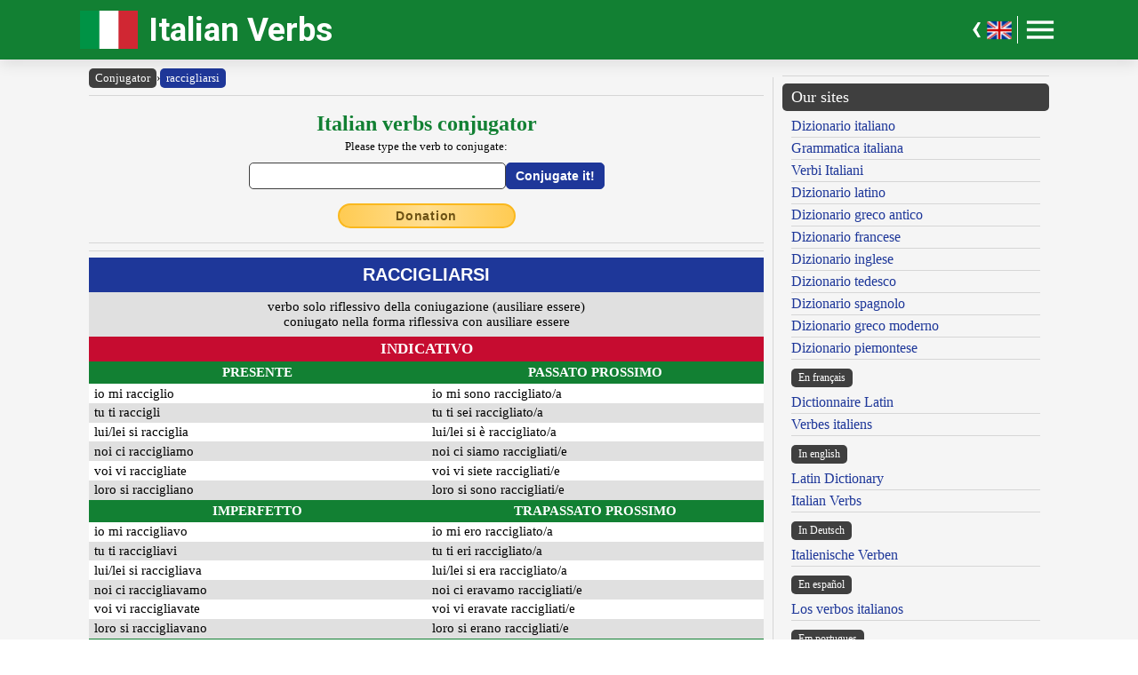

--- FILE ---
content_type: text/html; charset=UTF-8
request_url: https://www.italian-verbs.com/italian-verbs.php?lemma=RACCIGLIARE100
body_size: 11266
content:
<!DOCTYPE html><html lang="en"><head><meta http-equiv="Content-Type" content="text/html; charset=UTF-8"/>
<script>var __ezHttpConsent={setByCat:function(src,tagType,attributes,category,force,customSetScriptFn=null){var setScript=function(){if(force||window.ezTcfConsent[category]){if(typeof customSetScriptFn==='function'){customSetScriptFn();}else{var scriptElement=document.createElement(tagType);scriptElement.src=src;attributes.forEach(function(attr){for(var key in attr){if(attr.hasOwnProperty(key)){scriptElement.setAttribute(key,attr[key]);}}});var firstScript=document.getElementsByTagName(tagType)[0];firstScript.parentNode.insertBefore(scriptElement,firstScript);}}};if(force||(window.ezTcfConsent&&window.ezTcfConsent.loaded)){setScript();}else if(typeof getEzConsentData==="function"){getEzConsentData().then(function(ezTcfConsent){if(ezTcfConsent&&ezTcfConsent.loaded){setScript();}else{console.error("cannot get ez consent data");force=true;setScript();}});}else{force=true;setScript();console.error("getEzConsentData is not a function");}},};</script>
<script>var ezTcfConsent=window.ezTcfConsent?window.ezTcfConsent:{loaded:false,store_info:false,develop_and_improve_services:false,measure_ad_performance:false,measure_content_performance:false,select_basic_ads:false,create_ad_profile:false,select_personalized_ads:false,create_content_profile:false,select_personalized_content:false,understand_audiences:false,use_limited_data_to_select_content:false,};function getEzConsentData(){return new Promise(function(resolve){document.addEventListener("ezConsentEvent",function(event){var ezTcfConsent=event.detail.ezTcfConsent;resolve(ezTcfConsent);});});}</script>
<script>if(typeof _setEzCookies!=='function'){function _setEzCookies(ezConsentData){var cookies=window.ezCookieQueue;for(var i=0;i<cookies.length;i++){var cookie=cookies[i];if(ezConsentData&&ezConsentData.loaded&&ezConsentData[cookie.tcfCategory]){document.cookie=cookie.name+"="+cookie.value;}}}}
window.ezCookieQueue=window.ezCookieQueue||[];if(typeof addEzCookies!=='function'){function addEzCookies(arr){window.ezCookieQueue=[...window.ezCookieQueue,...arr];}}
addEzCookies([{name:"ezoab_477313",value:"mod1-c; Path=/; Domain=italian-verbs.com; Max-Age=7200",tcfCategory:"store_info",isEzoic:"true",},{name:"ezosuibasgeneris-1",value:"cea09441-88e5-42ce-7a98-227fb1e747b0; Path=/; Domain=italian-verbs.com; Expires=Tue, 19 Jan 2027 00:43:46 UTC; Secure; SameSite=None",tcfCategory:"understand_audiences",isEzoic:"true",}]);if(window.ezTcfConsent&&window.ezTcfConsent.loaded){_setEzCookies(window.ezTcfConsent);}else if(typeof getEzConsentData==="function"){getEzConsentData().then(function(ezTcfConsent){if(ezTcfConsent&&ezTcfConsent.loaded){_setEzCookies(window.ezTcfConsent);}else{console.error("cannot get ez consent data");_setEzCookies(window.ezTcfConsent);}});}else{console.error("getEzConsentData is not a function");_setEzCookies(window.ezTcfConsent);}</script><script type="text/javascript" data-ezscrex='false' data-cfasync='false'>window._ezaq = Object.assign({"edge_cache_status":12,"edge_response_time":321,"url":"https://www.italian-verbs.com/italian-verbs.php?lemma=RACCIGLIARE100"}, typeof window._ezaq !== "undefined" ? window._ezaq : {});</script><script type="text/javascript" data-ezscrex='false' data-cfasync='false'>window._ezaq = Object.assign({"ab_test_id":"mod1-c"}, typeof window._ezaq !== "undefined" ? window._ezaq : {});window.__ez=window.__ez||{};window.__ez.tf={};</script><script type="text/javascript" data-ezscrex='false' data-cfasync='false'>window.ezDisableAds = true;</script>
<script data-ezscrex='false' data-cfasync='false' data-pagespeed-no-defer>var __ez=__ez||{};__ez.stms=Date.now();__ez.evt={};__ez.script={};__ez.ck=__ez.ck||{};__ez.template={};__ez.template.isOrig=true;__ez.queue=__ez.queue||function(){var e=0,i=0,t=[],n=!1,o=[],r=[],s=!0,a=function(e,i,n,o,r,s,a){var l=arguments.length>7&&void 0!==arguments[7]?arguments[7]:window,d=this;this.name=e,this.funcName=i,this.parameters=null===n?null:w(n)?n:[n],this.isBlock=o,this.blockedBy=r,this.deleteWhenComplete=s,this.isError=!1,this.isComplete=!1,this.isInitialized=!1,this.proceedIfError=a,this.fWindow=l,this.isTimeDelay=!1,this.process=function(){f("... func = "+e),d.isInitialized=!0,d.isComplete=!0,f("... func.apply: "+e);var i=d.funcName.split("."),n=null,o=this.fWindow||window;i.length>3||(n=3===i.length?o[i[0]][i[1]][i[2]]:2===i.length?o[i[0]][i[1]]:o[d.funcName]),null!=n&&n.apply(null,this.parameters),!0===d.deleteWhenComplete&&delete t[e],!0===d.isBlock&&(f("----- F'D: "+d.name),m())}},l=function(e,i,t,n,o,r,s){var a=arguments.length>7&&void 0!==arguments[7]?arguments[7]:window,l=this;this.name=e,this.path=i,this.async=o,this.defer=r,this.isBlock=t,this.blockedBy=n,this.isInitialized=!1,this.isError=!1,this.isComplete=!1,this.proceedIfError=s,this.fWindow=a,this.isTimeDelay=!1,this.isPath=function(e){return"/"===e[0]&&"/"!==e[1]},this.getSrc=function(e){return void 0!==window.__ezScriptHost&&this.isPath(e)&&"banger.js"!==this.name?window.__ezScriptHost+e:e},this.process=function(){l.isInitialized=!0,f("... file = "+e);var i=this.fWindow?this.fWindow.document:document,t=i.createElement("script");t.src=this.getSrc(this.path),!0===o?t.async=!0:!0===r&&(t.defer=!0),t.onerror=function(){var e={url:window.location.href,name:l.name,path:l.path,user_agent:window.navigator.userAgent};"undefined"!=typeof _ezaq&&(e.pageview_id=_ezaq.page_view_id);var i=encodeURIComponent(JSON.stringify(e)),t=new XMLHttpRequest;t.open("GET","//g.ezoic.net/ezqlog?d="+i,!0),t.send(),f("----- ERR'D: "+l.name),l.isError=!0,!0===l.isBlock&&m()},t.onreadystatechange=t.onload=function(){var e=t.readyState;f("----- F'D: "+l.name),e&&!/loaded|complete/.test(e)||(l.isComplete=!0,!0===l.isBlock&&m())},i.getElementsByTagName("head")[0].appendChild(t)}},d=function(e,i){this.name=e,this.path="",this.async=!1,this.defer=!1,this.isBlock=!1,this.blockedBy=[],this.isInitialized=!0,this.isError=!1,this.isComplete=i,this.proceedIfError=!1,this.isTimeDelay=!1,this.process=function(){}};function c(e,i,n,s,a,d,c,u,f){var m=new l(e,i,n,s,a,d,c,f);!0===u?o[e]=m:r[e]=m,t[e]=m,h(m)}function h(e){!0!==u(e)&&0!=s&&e.process()}function u(e){if(!0===e.isTimeDelay&&!1===n)return f(e.name+" blocked = TIME DELAY!"),!0;if(w(e.blockedBy))for(var i=0;i<e.blockedBy.length;i++){var o=e.blockedBy[i];if(!1===t.hasOwnProperty(o))return f(e.name+" blocked = "+o),!0;if(!0===e.proceedIfError&&!0===t[o].isError)return!1;if(!1===t[o].isComplete)return f(e.name+" blocked = "+o),!0}return!1}function f(e){var i=window.location.href,t=new RegExp("[?&]ezq=([^&#]*)","i").exec(i);"1"===(t?t[1]:null)&&console.debug(e)}function m(){++e>200||(f("let's go"),p(o),p(r))}function p(e){for(var i in e)if(!1!==e.hasOwnProperty(i)){var t=e[i];!0===t.isComplete||u(t)||!0===t.isInitialized||!0===t.isError?!0===t.isError?f(t.name+": error"):!0===t.isComplete?f(t.name+": complete already"):!0===t.isInitialized&&f(t.name+": initialized already"):t.process()}}function w(e){return"[object Array]"==Object.prototype.toString.call(e)}return window.addEventListener("load",(function(){setTimeout((function(){n=!0,f("TDELAY -----"),m()}),5e3)}),!1),{addFile:c,addFileOnce:function(e,i,n,o,r,s,a,l,d){t[e]||c(e,i,n,o,r,s,a,l,d)},addDelayFile:function(e,i){var n=new l(e,i,!1,[],!1,!1,!0);n.isTimeDelay=!0,f(e+" ...  FILE! TDELAY"),r[e]=n,t[e]=n,h(n)},addFunc:function(e,n,s,l,d,c,u,f,m,p){!0===c&&(e=e+"_"+i++);var w=new a(e,n,s,l,d,u,f,p);!0===m?o[e]=w:r[e]=w,t[e]=w,h(w)},addDelayFunc:function(e,i,n){var o=new a(e,i,n,!1,[],!0,!0);o.isTimeDelay=!0,f(e+" ...  FUNCTION! TDELAY"),r[e]=o,t[e]=o,h(o)},items:t,processAll:m,setallowLoad:function(e){s=e},markLoaded:function(e){if(e&&0!==e.length){if(e in t){var i=t[e];!0===i.isComplete?f(i.name+" "+e+": error loaded duplicate"):(i.isComplete=!0,i.isInitialized=!0)}else t[e]=new d(e,!0);f("markLoaded dummyfile: "+t[e].name)}},logWhatsBlocked:function(){for(var e in t)!1!==t.hasOwnProperty(e)&&u(t[e])}}}();__ez.evt.add=function(e,t,n){e.addEventListener?e.addEventListener(t,n,!1):e.attachEvent?e.attachEvent("on"+t,n):e["on"+t]=n()},__ez.evt.remove=function(e,t,n){e.removeEventListener?e.removeEventListener(t,n,!1):e.detachEvent?e.detachEvent("on"+t,n):delete e["on"+t]};__ez.script.add=function(e){var t=document.createElement("script");t.src=e,t.async=!0,t.type="text/javascript",document.getElementsByTagName("head")[0].appendChild(t)};__ez.dot=__ez.dot||{};__ez.queue.addFileOnce('/detroitchicago/boise.js', '/detroitchicago/boise.js?gcb=195-1&cb=5', true, [], true, false, true, false);__ez.queue.addFileOnce('/parsonsmaize/abilene.js', '/parsonsmaize/abilene.js?gcb=195-1&cb=e80eca0cdb', true, [], true, false, true, false);__ez.queue.addFileOnce('/parsonsmaize/mulvane.js', '/parsonsmaize/mulvane.js?gcb=195-1&cb=e75e48eec0', true, ['/parsonsmaize/abilene.js'], true, false, true, false);__ez.queue.addFileOnce('/detroitchicago/birmingham.js', '/detroitchicago/birmingham.js?gcb=195-1&cb=539c47377c', true, ['/parsonsmaize/abilene.js'], true, false, true, false);</script>
<script data-ezscrex="false" type="text/javascript" data-cfasync="false">window._ezaq = Object.assign({"ad_cache_level":0,"adpicker_placement_cnt":0,"ai_placeholder_cache_level":0,"ai_placeholder_placement_cnt":-1,"author":"Olivetti Media Communication - Enrico Olivetti","domain":"italian-verbs.com","domain_id":477313,"ezcache_level":1,"ezcache_skip_code":0,"has_bad_image":0,"has_bad_words":0,"is_sitespeed":0,"lt_cache_level":0,"response_size":47192,"response_size_orig":41334,"response_time_orig":302,"template_id":5,"url":"https://www.italian-verbs.com/italian-verbs.php?lemma=RACCIGLIARE100","word_count":0,"worst_bad_word_level":0}, typeof window._ezaq !== "undefined" ? window._ezaq : {});__ez.queue.markLoaded('ezaqBaseReady');</script>
<script type='text/javascript' data-ezscrex='false' data-cfasync='false'>
window.ezAnalyticsStatic = true;

function analyticsAddScript(script) {
	var ezDynamic = document.createElement('script');
	ezDynamic.type = 'text/javascript';
	ezDynamic.innerHTML = script;
	document.head.appendChild(ezDynamic);
}
function getCookiesWithPrefix() {
    var allCookies = document.cookie.split(';');
    var cookiesWithPrefix = {};

    for (var i = 0; i < allCookies.length; i++) {
        var cookie = allCookies[i].trim();

        for (var j = 0; j < arguments.length; j++) {
            var prefix = arguments[j];
            if (cookie.indexOf(prefix) === 0) {
                var cookieParts = cookie.split('=');
                var cookieName = cookieParts[0];
                var cookieValue = cookieParts.slice(1).join('=');
                cookiesWithPrefix[cookieName] = decodeURIComponent(cookieValue);
                break; // Once matched, no need to check other prefixes
            }
        }
    }

    return cookiesWithPrefix;
}
function productAnalytics() {
	var d = {"pr":[6],"omd5":"51edc3cc03b79e9c04209ebc28f6fccb","nar":"risk score"};
	d.u = _ezaq.url;
	d.p = _ezaq.page_view_id;
	d.v = _ezaq.visit_uuid;
	d.ab = _ezaq.ab_test_id;
	d.e = JSON.stringify(_ezaq);
	d.ref = document.referrer;
	d.c = getCookiesWithPrefix('active_template', 'ez', 'lp_');
	if(typeof ez_utmParams !== 'undefined') {
		d.utm = ez_utmParams;
	}

	var dataText = JSON.stringify(d);
	var xhr = new XMLHttpRequest();
	xhr.open('POST','/ezais/analytics?cb=1', true);
	xhr.onload = function () {
		if (xhr.status!=200) {
            return;
		}

        if(document.readyState !== 'loading') {
            analyticsAddScript(xhr.response);
            return;
        }

        var eventFunc = function() {
            if(document.readyState === 'loading') {
                return;
            }
            document.removeEventListener('readystatechange', eventFunc, false);
            analyticsAddScript(xhr.response);
        };

        document.addEventListener('readystatechange', eventFunc, false);
	};
	xhr.setRequestHeader('Content-Type','text/plain');
	xhr.send(dataText);
}
__ez.queue.addFunc("productAnalytics", "productAnalytics", null, true, ['ezaqBaseReady'], false, false, false, true);
</script><base href="https://www.italian-verbs.com/italian-verbs.php?lemma=RACCIGLIARE100"/>
    <title>Italian verbs conjugator</title>
    <meta name="description" content="Italian Verbs: conjugate italian regular verbs and italian irregular verbs!"/>
    <meta name="keywords" content="italian verbs, italian conjugation, italian language, italian verb conjugation, italian verb grammar, italian verb tenses"/>
    <meta name="robots" content="all"/>
    
    <meta http-equiv="Content-Language" content="en"/>
    <meta http-equiv="Keywords" content="italian verbs, italian conjugation, italian language, italian verb conjugation, italian verb grammar, italian verb tenses"/>
    <meta name="viewport" content="width=device-width, initial-scale=1.0"/>

    <meta property="og:title" content="Italian verbs conjugator"/>
    <meta property="og:description" content="Italian Verbs: conjugate italian regular verbs and italian irregular verbs!"/>
    <meta property="og:image" content="https://www.italian-verbs.com/inc/logo-banner.jpg"/>
    
    <meta name="OWNER" content="Arsenia Enriquez"/>
    <meta name="author" content="Olivetti Media Communication - Enrico Olivetti"/>
    <meta name="admin" content="Olivetti Media Communication - Mark Willian Olivetti"/>
    <meta name="developer" content="Olivetti Media Communication - Nazer Castañeda"/>

    <link rel="preconnect" href="https://fonts.googleapis.com"/>
    <link rel="preconnect" href="https://fonts.gstatic.com" crossorigin=""/>
    <link rel="preconnect" href="https://play.google.com"/>
    
    <link href="https://fonts.googleapis.com/css2?family=Roboto:wght@400;500;700&amp;display=swap" rel="stylesheet"/>

    <link rel="stylesheet" href="/inc/italian-verbs-v2.css"/>
    <link rel="stylesheet" href="/inc/template.style.default.css" type="text/css"/>
    <link rel="stylesheet" href="/inc/template.style.all.css" type="text/css"/>
    <link rel="stylesheet" href="/inc/template.style.media.css" type="text/css"/>

    
    <script>
        (function(i,s,o,g,r,a,m){i['GoogleAnalyticsObject']=r;i[r]=i[r]||function(){
        (i[r].q=i[r].q||[]).push(arguments)},i[r].l=1*new Date();a=s.createElement(o),
        m=s.getElementsByTagName(o)[0];a.async=1;a.src=g;m.parentNode.insertBefore(a,m)
        })(window,document,'script','//www.google-analytics.com/analytics.js','ga');

        ga('create', 'UA-73003971-1', 'auto');
        ga('require', 'displayfeatures')
        ga('send', 'pageview');
    </script>
    
    <script type="text/javascript">
        document.addEventListener("keydown", function(event) {
            if (document.activeElement == document.getElementById("txt_parola") 
            || document.activeElement == document.getElementById("txt_browse")) {
                return;
            }
            document.getElementById("txt_parola").focus();
        });
    </script>
<link rel='canonical' href='https://italian-verbs.com/italian-verbs.php?lemma=RACCIGLIARE100' />
<script type='text/javascript'>
var ezoTemplate = 'orig_site';
var ezouid = '1';
var ezoFormfactor = '1';
</script><script data-ezscrex="false" type='text/javascript'>
var soc_app_id = '0';
var did = 477313;
var ezdomain = 'italian-verbs.com';
var ezoicSearchable = 1;
</script></head>
<body lang="en" id="body">


<div class="container">

    <div id="header">
        <div class="header-wrapper">
            <div class="header-container">
                <div class="brand">
                    <div class="logo-container">
                        <a href="https://www.italian-verbs.com">
                            <img id="logoImage" src="/inc/logo-dizionario.png" width="65px" height="43px" alt="Italian Verbs" title="Italian Verbs"/>
                        </a>
                    </div>
                    <a class="site-name" href="https://www.italian-verbs.com">Italian Verbs</a>
                </div>

                <div class="button-container">
                    <div class="lang-wrapper">
                        <div class="lang-container">
                            <a id="langArrowTrigger" class="lang-arrow hide-on-mobile" href="#">
                                <img alt="Selettore lingua" src="/inc/arrow-left.png" width="11px" height="18.28px"/>
                            </a>
                            <div id="langCollection" class="lang-collection hide-all hide-on-mobile">
                                <a class="lang-toggle" href="https://www.italian-verbs.com/italian-verbs/conjugation.php">
                                    <img alt="Italian verbs" title="Italian verbs" src="/inc/gb.png" width="30px" height="30px"/>
                                </a>
                                <a class="lang-toggle" href="https://www.italian-verbs.com/verbi-italiani/coniugazione.php">
                                    <img alt="Verbi italiani" title="Verbi italiani" src="/inc/it.png" width="30px" height="30px"/>
                                </a>
                                <a class="lang-toggle" href="https://www.italian-verbs.com/verbes-italiens/conjugaison.php">
                                    <img alt="Verbes italiens" title="Verbes italiens" src="/inc/fr.png" width="30px" height="30px"/>
                                </a>
                                <a class="lang-toggle" href="https://www.italian-verbs.com/italienische-verben/konjugation.php">
                                    <img alt="Italienische Verben" title="Italienische Verben" src="/inc/de.png" width="30px" height="30px"/>
                                </a>
                                <a class="lang-toggle" href="https://www.italian-verbs.com/los-verbos-italianos/conjugacion.php">
                                    <img alt="Verbos Italianos en español" title="Verbos italianos en español" src="/inc/es.png" width="30px" height="30px"/>
                                </a>
                                <a class="lang-toggle" href="https://www.italian-verbs.com/os-verbos-italianos/conjugacao.php">
                                    <img alt="Verbos italianos em protuguês" title="Verbos italianos em português" src="/inc/pt.png" width="30px" height="30px"/>
                                </a>
                                <a class="lang-toggle" href="https://www.italian-verbs.com/italyanskiye-glagoly/konyugatsiya.php">
                                    <img alt="Итальянские глаголы" title="Итальянские глаголы" src="/inc/ru.png" width="30px" height="30px"/>
                                </a>
                            </div>
                        </div>
                    </div>
                    <a id="langFlagTrigger" class="lang-toggle hide-on-mobile" href="#">
                        <img alt="Italian verbs" title="Italian verbs" src="/inc/gb.png" width="30px" height="30px"/>
                    </a>

                    <div class="button-divider hide-on-mobile"></div>
                    <div id="appButton">
                        <img id="menuButton" src="/inc/menu.png" width="40px" height="30px" alt="Menu"/>
                    </div>
                </div>
            </div>
        </div>
        <div class="navigation-wrapper">
            <div id="navigation">
                <div class="navigation-content">

                    <div class="navigation-row p-0 hide-on-desktop show-on-mobile-flex">

                        <div class="button-container">
                            <a class="lang-toggle" href="https://www.italian-verbs.com/italian-verbs/conjugation.php">
                                <img alt="Italian verbs" title="Italian verbs" src="/inc/gb.png" width="30px" height="30px"/>
                            </a>
                            <a class="lang-toggle" href="https://www.italian-verbs.com/verbi-italiani/coniugazione.php">
                                <img alt="Verbi italiani" title="Verbi italiani" src="/inc/it.png" width="30px" height="30px"/>
                            </a>
                            <a class="lang-toggle" href="https://www.italian-verbs.com/verbes-italiens/conjugaison.php">
                                <img alt="Verbes italiens" title="Verbes italiens" src="/inc/fr.png" width="30px" height="30px"/>
                            </a>
                            <a class="lang-toggle" href="https://www.italian-verbs.com/italienische-verben/konjugation.php">
                                <img alt="Italienische Verben" title="Italienische Verben" src="/inc/de.png" width="30px" height="30px"/>
                            </a>
                            <a class="lang-toggle" href="https://www.italian-verbs.com/los-verbos-italianos/conjugacion.php">
                                <img alt="Verbos Italianos en español" title="Verbos italianos en español" src="/inc/es.png" width="30px" height="30px"/>
                            </a>
                            <a class="lang-toggle" href="https://www.italian-verbs.com/os-verbos-italianos/conjugacao.php">
                                <img alt="Verbos italianos em protuguês" title="Verbos italianos em português" src="/inc/pt.png" width="30px" height="30px"/>
                            </a>
                            <a class="lang-toggle" href="https://www.italian-verbs.com/italyanskiye-glagoly/konyugatsiya.php">
                                <img alt="Итальянские глаголы" title="Итальянские глаголы" src="/inc/ru.png" width="30px" height="30px"/>
                            </a>
                        </div>

                    </div>

                    <div class="navigation-row">

                        <div class="navigation-item">
                            <a class="nav-title" href="/italian-verbs/conjugation.php">Home</a>
                            <a class="nav-title" href="/italian-verbs/conjugation.php">Conjugator</a>
                            <ul>
                                <li><a class="nav-link" href="/italian-verbs/italian-verbs-faq.php">FAQ on italian verbs</a></li>
                                <li><a class="nav-link" href="/italian-verbs/italian-verbs-top.php">The most wanted<br/>italian verbs</a></li>
                            </ul>
                        </div>

                        <div class="navigation-item">
                            <a class="nav-title" href="#">Other versions</a>
                            <ul>
                                <li><a class="nav-link" href="/italian-verbs/conjugation.php"><img alt="Italian Verbs" title="Italian Verbs" src="/inc/gb.gif" width="18px" height="12px"/> Italian Verbs</a></li>
                                <li><a class="nav-link" href="/verbi-italiani/coniugazione.php"><img alt="Verbi Italiani" title="Verbi Italiani" src="/inc/it.gif" width="18px" height="12px"/> Verbi Italiani</a></li>
                                <li><a class="nav-link" href="/verbes-italiens/conjugaison.php"><img alt="Verbes Italiens" title="Verbes Italiens" src="/inc/fr.gif" width="18px" height="12px"/> Verbes Italiens</a></li>
                                <li><a class="nav-link" href="/italienische-verben/konjugation.php"><img alt="Italienische Verben" title="Italienische Verben" src="/inc/de.gif" width="18px" height="12px"/> Italienische Verben</a></li>
                                <li><a class="nav-link" href="/los-verbos-italianos/conjugacion.php"><img alt="Los Verbos Italianos" title="Los Verbos Italianos" src="/inc/es.gif" width="18px" height="12px"/> Los Verbos Italianos</a></li>
                                <li><a class="nav-link" href="/os-verbos-italianos/conjugacao.php"><img alt="Os Verbos Italianos" title="Os Verbos Italianos" src="/inc/pt.gif" width="18px" height="12px"/> Os Verbos Italianos</a></li>
                                <li><a class="nav-link" href="/italyanskiye-glagoly/konyugatsiya.php"><img alt="Итальянские глаголы" title="Итальянские глаголы" src="/inc/ru.gif" width="18px" height="12px"/> Итальянские глаголы</a></li>
                            </ul>
                        </div>

                        <div class="navigation-item">
                            <a class="nav-title" href="#">Utilities</a>
                            <ul>
                                <li><a class="nav-link" href="/italian-verbs/italian-verbs-sitemap.php">Site map</a></li>
                                <li><a class="nav-link" href="/italian-verbs/italian-verbs-info.php">About us</a></li>
                                <li><a class="nav-link" href="/italian-verbs/italian-verbs-privacy.php">Privacy statement</a></li>
                                <li><a class="nav-link" href="/contact.php?lang=en">Contact us</a></li>
                            </ul>
                        </div>

                    </div>

                </div>
            </div>
        </div>
    </div>

    <div id="main">
        <div class="content">
            <div class="left-content">
                <div id="breadcrumbs"><a href="https://www.italian-verbs.com/italian-verbs/conjugation.php">Conjugator</a><span class="separator">›</span><a class="background-primary" href="https://www.italian-verbs.com/italian-verbs/conjugation.php?lemma=RACCIGLIARE100">raccigliarsi</a></div><hr/>
<!-- search form -->
<div class="section mb-3">
    <div class="col">
        <div class="formSearchTitle">
            <label for="txt_parola">
                <h2>Italian verbs conjugator</h2>
                <div class="mt-1 smaller">Please type the verb to conjugate:</div>
            </label>
        </div>
        <div class="formSearchWidth">
            <form name="ricerca" method="GET" action="https://www.italian-verbs.com/italian-verbs/conjugation.php">
                <div class="formSearchBody">
                    <input name="parola" id="txt_parola" class="formSearchInput" type="text" value="" required=""/>
                    <input class="formSearchButton" value="Conjugate it!" type="submit"/>
                </div>
            </form>
        </div>
    </div>
</div>
<!-- /search form -->
<div class="text-center mb-3"><a class="donateButton" target="_blank" href="https://donorbox.org/olivetti-media-communication-donazione?default_interval=m">Donation</a></div><div id="wrapper" class="conjugation-container" lang="it">

    <!-- ADS CENTER -->
    <hr size="1"/>
    <div class="text-center">
<!-- Ezoic - _CENTER1 - under_page_title -->
<div id="ezoic-pub-ad-placeholder-108"></div>
<!-- End Ezoic - _CENTER1 - under_page_title -->
</div>
    <hr size="1"/>

    <!-- TITLE -->
    <div id="verb_title" class="background-primary p-2 text-center"><span class="verbo">RACCIGLIARSI</span></div>
    <div id="verb_desc" class="background-stripe p-2 text-center">
        <span class="descr">verbo solo riflessivo della  coniugazione (ausiliare essere)<br/>coniugato nella forma riflessiva con ausiliare essere<br/>
</span>
        <div class="voice_hide">
            <div class="voice_container pt-1">
                <b>Pronuncia</b><span class="psPlay" data-audio="" onclick="return playVoice(this);"> </span>
            </div>
        </div>
    </div>
    
    <!-- INDICATIVO -->
    <div class="background-red p-1 text-center text-white text-bold"><span class="modo">INDICATIVO</span></div>

    <!-- indicativo presente/passato prossimo -->
    <div class="section">
        <div class="col flex-basis-50">
            <div class="list">
                <div class="background-green ph-2 pv-1 text-center"><span class="tempo">PRESENTE</span></div>
                <div id="IP1" class="background-white cpad">io mi racciglio</div>
                <div id="IP2" class="background-stripe cpad">tu ti raccigli</div>
                <div class="background-white cpad">lui/lei si racciglia</div>
                <div class="background-stripe cpad">noi ci raccigliamo</div>
                <div class="background-white cpad">voi vi raccigliate</div>
                <div class="background-stripe cpad">loro si raccigliano</div>

                <div class="background-green ph-2 pv-1 text-center"><span class="tempo">IMPERFETTO</span></div>
                <div class="background-white cpad">io mi raccigliavo</div>
                <div class="background-stripe cpad">tu ti raccigliavi</div>
                <div class="background-white cpad">lui/lei si raccigliava</div>
                <div class="background-stripe cpad">noi ci raccigliavamo</div>
                <div class="background-white cpad">voi vi raccigliavate</div>
                <div class="background-stripe cpad">loro si raccigliavano</div>

                <div class="background-green ph-2 pv-1 text-center"><span class="tempo">PASSATO REMOTO</span></div>
                <div id="PR1" class="background-white cpad">io mi raccigliai</div>
                <div id="PR2" class="background-stripe cpad">tu ti raccigliasti</div>
                <div class="background-white cpad">lui/lei si raccigliò</div>
                <div class="background-stripe cpad">noi ci raccigliammo</div>
                <div class="background-white cpad">voi vi raccigliaste</div>
                <div class="background-stripe cpad">loro si raccigliarono</div>

                <div class="background-green ph-2 pv-1 text-center"><span class="tempo">FUTURO SEMPLICE</span></div>
                <div class="background-white cpad">io mi racciglierò</div>
                <div class="background-stripe cpad">tu ti racciglierai</div>
                <div class="background-white cpad">lui/lei si racciglierà</div>
                <div class="background-stripe cpad">noi ci racciglieremo</div>
                <div class="background-white cpad">voi vi racciglierete</div>
                <div class="background-stripe cpad">loro si racciglieranno</div>
            </div>
        </div>

        <div class="col flex-basis-50">
            <div class="list">
                <div class="background-green ph-2 pv-1 text-center"><span class="tempo">PASSATO PROSSIMO</span></div>
                <div class="background-white cpad">io mi sono raccigliato/a</div>
                <div class="background-stripe cpad">tu ti sei raccigliato/a</div>
                <div class="background-white cpad">lui/lei si è raccigliato/a</div>
                <div class="background-stripe cpad">noi ci siamo raccigliati/e</div>
                <div class="background-white cpad">voi vi siete raccigliati/e</div>
                <div class="background-stripe cpad">loro si sono raccigliati/e</div>

                <div class="background-green ph-2 pv-1 text-center"><span class="tempo">TRAPASSATO PROSSIMO</span></div>
                <div class="background-white cpad">io mi ero raccigliato/a</div>
                <div class="background-stripe cpad">tu ti eri raccigliato/a</div>
                <div class="background-white cpad">lui/lei si era raccigliato/a</div>
                <div class="background-stripe cpad">noi ci eravamo raccigliati/e</div>
                <div class="background-white cpad">voi vi eravate raccigliati/e</div>
                <div class="background-stripe cpad">loro si erano raccigliati/e</div>

                <div class="background-green ph-2 pv-1 text-center"><span class="tempo">TRAPASSATO REMOTO</span></div>
                <div class="background-white cpad">io mi fui raccigliato/a</div>
                <div class="background-stripe cpad">tu ti fosti raccigliato/a</div>
                <div class="background-white cpad">lui/lei si fu raccigliato/a</div>
                <div class="background-stripe cpad">noi ci fummo raccigliati/e</div>
                <div class="background-white cpad">voi vi foste raccigliati/e</div>
                <div class="background-stripe cpad">loro si furono raccigliati/e</div>

                <div class="background-green ph-2 pv-1 text-center"><span class="tempo">FUTURO ANTERIORE</span></div>
                <div class="background-white cpad">io mi sarò raccigliato/a</div>
                <div class="background-stripe cpad">tu ti sarai raccigliato/a</div>
                <div class="background-white cpad">lui/lei si sarà raccigliato/a</div>
                <div class="background-stripe cpad">noi ci saremo raccigliati/e</div>
                <div class="background-white cpad">voi vi sarete raccigliati/e</div>
                <div class="background-stripe cpad">loro si saranno raccigliati/e</div>
            </div>
        </div>
    </div>

    <div class="text-center mt-2"><span class="small text-secondary">continue below</span></div>
    <hr size="1"/>
    
    <div class="text-center">
<!-- Ezoic - _CENTER2 - under_first_paragraph -->
<div id="ezoic-pub-ad-placeholder-109"></div>
<!-- End Ezoic - _CENTER2 - under_first_paragraph -->
</div>
    <hr size="1"/>

    <!-- CONGIUNTIVO -->
    <div class="background-red p-1 text-center text-white text-bold"><span class="modo">CONGIUNTIVO</span></div>

    <!-- congiuntivo presente/passato -->
    <div class="section">
        <div class="col flex-basis-50">
            <div class="list">
                <div class="background-green ph-2 pv-1 text-center"><span class="tempo">PRESENTE</span></div>
                <div class="background-white cpad">che io mi raccigli</div>
                <div class="background-stripe cpad">che tu ti raccigli</div>
                <div class="background-white cpad">che lui/lei si raccigli</div>
                <div class="background-stripe cpad">che noi ci raccigliamo</div>
                <div class="background-white cpad">che voi vi raccigliate</div>
                <div class="background-stripe cpad">che loro si racciglino</div>

                <div class="background-green ph-2 pv-1 text-center"><span class="tempo">IMPERFETTO</span></div>
                <div class="background-white cpad">che io mi raccigliassi</div>
                <div class="background-stripe cpad">che tu ti raccigliassi</div>
                <div class="background-white cpad">che lui/lei si raccigliasse</div>
                <div class="background-stripe cpad">che noi ci raccigliassimo</div>
                <div class="background-white cpad">che voi vi raccigliaste</div>
                <div class="background-stripe cpad">che loro si raccigliassero</div>
            </div>
        </div>

        <div class="col flex-basis-50">
            <div class="list">
                <div class="background-green ph-2 pv-1 text-center"><span class="tempo">PASSATO</span></div>
                <div class="background-white cpad">che io mi sia raccigliato/a</div>
                <div class="background-stripe cpad">che tu ti sia raccigliato/a</div>
                <div class="background-white cpad">che lui/lei si sia raccigliato/a</div>
                <div class="background-stripe cpad">che noi ci siamo raccigliati/e</div>
                <div class="background-white cpad">che voi vi siate raccigliati/e</div>
                <div class="background-stripe cpad">che loro si siano raccigliati/e</div>

                <div class="background-green ph-2 pv-1 text-center"><span class="tempo">TRAPASSATO</span></div>
                <div class="background-white cpad">che io mi fossi raccigliato/a</div>
                <div class="background-stripe cpad">che tu ti fossi raccigliato/a</div>
                <div class="background-white cpad">che lui/lei si fosse raccigliato/a</div>
                <div class="background-stripe cpad">che noi ci fossimo raccigliati/e</div>
                <div class="background-white cpad">che voi vi foste raccigliati/e</div>
                <div class="background-stripe cpad">che loro si fossero raccigliati/e</div>
            </div>
        </div>
    </div>

    <!-- CONDIZIONALE -->
    <div class="background-red p-1 text-center text-white text-bold"><span class="modo">CONDIZIONALE</span></div>

    <!-- condizionale presente/passato -->
    <div class="section">
        <div class="col flex-basis-50">
            <div class="list">
                <div class="background-green ph-2 pv-1 text-center"><span class="tempo">Presente</span></div>
                <div class="background-white cpad">io mi racciglierei</div>
                <div class="background-stripe cpad">tu ti racciglieresti</div>
                <div class="background-white cpad">lui/lei si racciglierebbe</div>
                <div class="background-stripe cpad">noi ci racciglieremmo</div>
                <div class="background-white cpad">voi vi raccigliereste</div>
                <div class="background-stripe cpad">loro si racciglierebbero</div>
            </div>
        </div>

        <div class="col flex-basis-50">
            <div class="list">
                <div class="background-green ph-2 pv-1 text-center"><span class="tempo">Passato</span></div>
                <div class="background-white cpad">io mi sarei raccigliato/a</div>
                <div class="background-stripe cpad">tu ti saresti raccigliato/a</div>
                <div class="background-white cpad">lui/lei si sarebbe raccigliato/a</div>
                <div class="background-stripe cpad">noi ci saremmo raccigliati/e</div>
                <div class="background-white cpad">voi vi sareste raccigliati/e</div>
                <div class="background-stripe cpad">loro si sarebbero raccigliati/e</div>
            </div>
        </div>
    </div>

    <!-- imperativo/modi corti -->
    <div class="section cgap">
        <div class="col flex-basis-50">
            <div class="list">
                <div class="background-red p-1 text-center text-white text-bold"><span class="modo">IMPERATIVO</span></div>
                <div class="background-green ph-2 pv-1 text-center"><span class="tempo">PRESENTE</span></div>
                <div class="background-white cpad">—</div>
                <div class="background-stripe cpad">raccigliati</div>
                <div class="background-white cpad">si raccigli</div>
                <div class="background-stripe cpad">raccigliamoci</div>
                <div class="background-white cpad">raccigliatevi</div>
                <div class="background-stripe cpad">si racciglino</div>
            </div>
        </div>

        <div class="col flex-basis-50">
            <div class="list">
                <div class="background-red p-1 text-center text-white text-bold"><span class="modo">INFINITO</span></div>
                <div class="background-white cpad"><b>Presente:</b> raccigliarsi</div>
                <div class="background-stripe cpad"><b>Passato:</b>   essersi raccigliato/a/i/e</div>

                <div class="background-red p-1 text-center text-white text-bold"><span class="modo">PARTICIPIO</span></div>
                <div class="background-white cpad"><b>Presente:</b> raccigliantesi</div>
                <div class="background-stripe cpad"><b>Passato:</b>   raccigliatosi/asi/isi/esi</div>

                <div class="background-red p-1 text-center text-white text-bold"><span class="modo">GERUNDIO</span></div>
                <div class="background-white cpad"><b>Presente:</b> raccigliandosi</div>
                <div class="background-stripe cpad"><b>Passato:</b>   essendosi raccigliato/a/i/e</div>
            </div>
        </div>
    </div>

</div><div class="table-buttons"><a class="pagination-link background-secondary" href="/italian-verbs/conjugation.php?lemma=RACCIGLIARE100&amp;mode=R&amp;E=A&amp;print=yes" target="_blank">Printer friendly version<br/><span class="small">(in a new window)</span></a></div><div class="mt-3 text-center"><span class="small text-secondary">continue below</span></div><hr size="1"/>
        <div class="section-fixed gap">
            <div class="col text-left"><a class="pagination-link background-primary" href="/italian-verbs/conjugation.php?lemma=RACCIARPARE100">‹ racciarpare</a>
</div>
            <div class="col text-right"><a class="pagination-link background-primary" href="/italian-verbs/conjugation.php?lemma=RACCOCCARE100">raccoccare ›</a>
</div>
        </div>
    <hr size="1"/><br/><div class="text-center"><h3 class="mb-1">Browse the Italian verbs</h3>
<div class="browser-letter-container"><a class="browser-letter-link" href="/italian-verbs/conjugation.php?browse=A">A</a>
<a class="browser-letter-link" href="/italian-verbs/conjugation.php?browse=B">B</a>
<a class="browser-letter-link" href="/italian-verbs/conjugation.php?browse=C">C</a>
<a class="browser-letter-link" href="/italian-verbs/conjugation.php?browse=D">D</a>
<a class="browser-letter-link" href="/italian-verbs/conjugation.php?browse=E">E</a>
<a class="browser-letter-link" href="/italian-verbs/conjugation.php?browse=F">F</a>
<a class="browser-letter-link" href="/italian-verbs/conjugation.php?browse=G">G</a>
<a class="browser-letter-link" href="/italian-verbs/conjugation.php?browse=H">H</a>
<a class="browser-letter-link" href="/italian-verbs/conjugation.php?browse=I">I</a>
<a class="browser-letter-link" href="/italian-verbs/conjugation.php?browse=J">J</a>
<a class="browser-letter-link" href="/italian-verbs/conjugation.php?browse=K">K</a>
<a class="browser-letter-link" href="/italian-verbs/conjugation.php?browse=L">L</a>
<a class="browser-letter-link" href="/italian-verbs/conjugation.php?browse=M">M</a>
<a class="browser-letter-link" href="/italian-verbs/conjugation.php?browse=N">N</a>
<a class="browser-letter-link" href="/italian-verbs/conjugation.php?browse=O">O</a>
<a class="browser-letter-link" href="/italian-verbs/conjugation.php?browse=P">P</a>
<a class="browser-letter-link" href="/italian-verbs/conjugation.php?browse=Q">Q</a>
<a class="browser-letter-link" href="/italian-verbs/conjugation.php?browse=R">R</a>
<a class="browser-letter-link" href="/italian-verbs/conjugation.php?browse=S">S</a>
<a class="browser-letter-link" href="/italian-verbs/conjugation.php?browse=T">T</a>
<a class="browser-letter-link" href="/italian-verbs/conjugation.php?browse=U">U</a>
<a class="browser-letter-link" href="/italian-verbs/conjugation.php?browse=V">V</a>
<a class="browser-letter-link" href="/italian-verbs/conjugation.php?browse=W">W</a>
<a class="browser-letter-link" href="/italian-verbs/conjugation.php?browse=X">X</a>
<a class="browser-letter-link" href="/italian-verbs/conjugation.php?browse=Y">Y</a>
<a class="browser-letter-link" href="/italian-verbs/conjugation.php?browse=Z">Z</a>
</div></div><hr size="1"/><div class="section">
<div class="col flex-basis-50"><div class="mini-browse-cell "><span class="br_italiano"><a class="adv" href="/italian-verbs/conjugation.php?lemma=RACCHETTARE100">racchettare</a></span></div>
<div class="mini-browse-cell background-stripe"><span class="br_italiano"><a class="adv" href="/italian-verbs/conjugation.php?lemma=RACCHIOCCIOLARE100">racchiocciolare</a></span></div>
<div class="mini-browse-cell "><span class="br_italiano"><a class="adv" href="/italian-verbs/conjugation.php?lemma=RACCHIUDERE100">racchiudere</a></span></div>
<div class="mini-browse-cell background-stripe"><span class="br_italiano"><a class="adv" href="/italian-verbs/conjugation.php?lemma=RACCIABATTARE100">racciabattare</a></span></div>
<div class="mini-browse-cell "><span class="br_italiano"><a class="adv" href="/italian-verbs/conjugation.php?lemma=RACCIARPARE100">racciarpare</a></span></div>
<div class="mini-browse-cell background-stripe"><span class="br_italiano text-red text-bold">raccigliarsi</span></div>
<div class="mini-browse-cell "><span class="br_italiano"><a class="adv" href="/italian-verbs/conjugation.php?lemma=RACCOCCARE100">raccoccare</a></span></div>
<div class="mini-browse-cell background-stripe"><span class="br_italiano"><a class="adv" href="/italian-verbs/conjugation.php?lemma=RACCOCCOLARE100">raccoccolare</a></span></div>
<div class="mini-browse-cell "><span class="br_italiano"><a class="adv" href="/italian-verbs/conjugation.php?lemma=RACCOGLIERE100">raccogliere</a></span></div>
<div class="mini-browse-cell background-stripe"><span class="br_italiano"><a class="adv" href="/italian-verbs/conjugation.php?lemma=RACCOMANDARE100">raccomandare</a></span></div>
</div>
<div class="col flex-basis-50"><div class="mini-browse-cell "><span class="br_italiano"><a class="adv" href="/italian-verbs/conjugation.php?lemma=RACCOMODARE100">raccomodare</a></span></div>
<div class="mini-browse-cell background-stripe"><span class="br_italiano"><a class="adv" href="/italian-verbs/conjugation.php?lemma=RACCOMPAGNARE100">raccompagnare</a></span></div>
<div class="mini-browse-cell "><span class="br_italiano"><a class="adv" href="/italian-verbs/conjugation.php?lemma=RACCOMUNARE100">raccomunare</a></span></div>
<div class="mini-browse-cell background-stripe"><span class="br_italiano"><a class="adv" href="/italian-verbs/conjugation.php?lemma=RACCOMUNICARE100">raccomunicare</a></span></div>
<div class="mini-browse-cell "><span class="br_italiano"><a class="adv" href="/italian-verbs/conjugation.php?lemma=RACCONCIARE100">racconciare</a></span></div>
<div class="mini-browse-cell background-stripe"><span class="br_italiano"><a class="adv" href="/italian-verbs/conjugation.php?lemma=RACCONFERMARE100">racconfermare</a></span></div>
<div class="mini-browse-cell "><span class="br_italiano"><a class="adv" href="/italian-verbs/conjugation.php?lemma=RACCONSOLARE100">racconsolare</a></span></div>
<div class="mini-browse-cell background-stripe"><span class="br_italiano"><a class="adv" href="/italian-verbs/conjugation.php?lemma=RACCONTARE100">raccontare</a></span></div>
<div class="mini-browse-cell "><span class="br_italiano"><a class="adv" href="/italian-verbs/conjugation.php?lemma=RACCOPPIARE100">raccoppiare</a></span></div>
<div class="mini-browse-cell background-stripe"><span class="br_italiano"><a class="adv" href="/italian-verbs/conjugation.php?lemma=RACCORCIARE100">raccorciare</a></span></div>
</div>
</div>
<hr size="1"/>

<!-- browse form -->
<form name="browser" method="GET" action="https://www.italian-verbs.com/italian-verbs/conjugation.php">
    <div class="formSearchBody flex-wrap">
        <span class="display-inline-block mv-2 smaller"><label for="txt_browse">Browse the Italian verbs starting from:</label></span>
        <input name="browse" id="txt_browse" class="formBrowseInput" type="text" size="15" required=""/>
        <input class="formSearchButton m-0" value="Find" type="submit"/>
    </div>
</form>
<!-- /browse form -->
<hr size="1"/><div class="text-center">
<!-- Ezoic - _CENTER3 - longer_content -->
<div id="ezoic-pub-ad-placeholder-110"></div>
<!-- End Ezoic - _CENTER3 - longer_content -->
</div><span class="cache">{{ID:RACCIGLIARE100}}</span><br/><span class="cache">---CACHE---</span><br/>            </div>
            <div class="middle-divider">
                <div class="border"></div>
            </div>
            <div class="right-content">
                <div class="text-center">
<!-- Ezoic - _RIGHT1 - sidebar -->
<div id="ezoic-pub-ad-placeholder-105"></div>
<!-- End Ezoic - _RIGHT1 - sidebar -->
 </div>
                <hr/>

                <div class="our-sites-title">Our sites</div>
                <ul>
                    <li><a class="adv" href="https://www.dizionario-italiano.it" title="Dizionario italiano" target="_blank">Dizionario italiano</a></li>
                    <li><a class="adv" href="https://www.dizionario-italiano.it/grammatica-italiana.php" title="Grammatica italiana" target="_blank">Grammatica italiana</a></li>
                    <li><a class="adv" href="https://www.italian-verbs.com/verbi-italiani/coniugazione.php" title="Coniugatore verbi italiani" target="_blank">Verbi Italiani</a></li>
                    <li><a class="adv" href="https://www.dizionario-latino.com" title="Dizionario latino" target="_blank">Dizionario latino</a></li>
                    <li><a class="adv" href="https://www.grecoantico.com" title="Dizionario greco antico" target="_blank">Dizionario greco antico</a></li>
                    <li><a class="adv" href="https://www.dizionario-francese.com" title="Dizionario francese" target="_blank">Dizionario francese</a></li>
                    <li><a class="adv" href="https://www.dizionario-inglese.com" title="Dizionario inglese" target="_blank">Dizionario inglese</a></li>
                    <li><a class="adv" href="https://www.dizionario-tedesco.com" title="Dizionario tedesco" target="_blank">Dizionario tedesco</a></li>
                    <li><a class="adv" href="https://www.dizionario-spagnolo.com" title="Dizionario spagnolo" target="_blank">Dizionario spagnolo</a></li>
                    <li><a class="adv" href="https://www.grecomoderno.com" title="Dizionario greco moderno" target="_blank">Dizionario greco moderno</a></li>
                    <li><a class="adv" href="https://www.piemonteis.com" title="Dizionario piemontese" target="_blank">Dizionario piemontese</a></li>
                </ul>

                <div class="our-sites-subtitle">En français</div>
                <ul>
                    <li><a class="adv" href="https://www.grand-dictionnaire-latin.com" title="Dictionnaire Latin, conjugueur, declinaison latin" target="_blank">Dictionnaire Latin</a></li>
                    <li><a class="adv" href="https://www.italian-verbs.com/verbes-italiens/conjugaison.php" title="Conjugueur, conjugaison Verbes Italiens" target="_blank">Verbes italiens</a></li>
                </ul>
                
                <div class="our-sites-subtitle">In english</div>
                <ul>
                    <li><a class="adv" href="https://www.online-latin-dictionary.com" title="Latin Dictionary conjugator declension" target="_blank">Latin Dictionary</a></li>
                    <li><a class="adv" href="https://www.italian-verbs.com/italian-verbs/conjugation.php" title="Italian Verbs Conjugation Conjugator" target="_blank">Italian Verbs</a></li>
                </ul>
                
                <div class="our-sites-subtitle">In Deutsch</div>
                <ul>
                    <li><a class="adv" href="https://www.italian-verbs.com/italienische-verben/konjugation.php" title="Italienische Verben Konjugation Konjugator" target="_blank">Italienische Verben</a></li>
                </ul>
                
                <div class="our-sites-subtitle">En español</div>
                <ul>
                    <li><a class="adv" href="https://www.italian-verbs.com/los-verbos-italianos/conjugacion.php" title="Conjugación Conjugador Verbos Italianos" target="_blank">Los verbos italianos</a></li>
                </ul>
                
                <div class="our-sites-subtitle">Em portugues</div>
                <ul>
                    <li><a class="adv" href="https://www.italian-verbs.com/os-verbos-italianos/conjugacao.php" title="Conjugaçao Conjugador Verbos Italianos" target="_blank">Os verbos italianos</a></li>
                </ul>
                
                <div class="our-sites-subtitle">По русски</div>
                <ul>
                    <li><a class="adv" href="https://www.italian-verbs.com/italyanskiye-glagoly/konyugatsiya.php" title="Спряжение итальянских глаголов" target="_blank">Итальянские глаголы</a></li>
                </ul>
                
                <div class="our-sites-subtitle">Στα ελληνικά</div>
                <ul>
                    <li><a class="adv" href="https://www.italikolexiko.com" title="Ιταλοελληνικό Ελληνοιταλικό Ιταλικό Λεξικό" target="_blank">Ιταλικό Λεξικό</a></li>
                </ul>
                
                <div class="our-sites-subtitle">Ën piemontèis</div>
                <ul class="mb-3">
                    <li><a class="adv" href="https://www.piemonteis.com" title="Dissionari piemontèis, Dizionario piemontese" target="_blank">Dissionari piemontèis</a></li>
                </ul>

                <div class="our-sites-title">Our mobile applications</div>
                <div class="our-sites-subtitle">Android</div>
                <ul class="mb-3">
                    <li><a class="adv" href="https://play.google.com/store/apps/details?id=com.omc.olivettidizionarioitaliano" title="Dizionario italiano" target="_blank">Dizionario italiano</a></li>
                </ul>

                <div class="text-center">
<!-- Ezoic - _RIGHT2 - sidebar_floating_1 -->
<div id="ezoic-pub-ad-placeholder-106"></div>
<!-- End Ezoic - _RIGHT2 - sidebar_floating_1 -->
 </div>
            </div>
        </div>
    </div>

    <div id="footer">
        <div class="footer-content">
            <div class="footer-top">© 2003-2029 - All rights reserved - Olivetti Media Communication</div>
            <div class="footer-bottom">ITALIAN VERBS by Enrico Olivetti</div>
        </div>
    </div>

</div>

<script src="https://ajax.googleapis.com/ajax/libs/jquery/3.7.1/jquery.min.js" defer=""></script>
<script src="/inc/template.script.js" type="text/javascript" defer=""></script>
<script src="/inc/italian-verbs-v2.js" type="text/javascript" defer=""></script>


<script data-cfasync="false">function _emitEzConsentEvent(){var customEvent=new CustomEvent("ezConsentEvent",{detail:{ezTcfConsent:window.ezTcfConsent},bubbles:true,cancelable:true,});document.dispatchEvent(customEvent);}
(function(window,document){function _setAllEzConsentTrue(){window.ezTcfConsent.loaded=true;window.ezTcfConsent.store_info=true;window.ezTcfConsent.develop_and_improve_services=true;window.ezTcfConsent.measure_ad_performance=true;window.ezTcfConsent.measure_content_performance=true;window.ezTcfConsent.select_basic_ads=true;window.ezTcfConsent.create_ad_profile=true;window.ezTcfConsent.select_personalized_ads=true;window.ezTcfConsent.create_content_profile=true;window.ezTcfConsent.select_personalized_content=true;window.ezTcfConsent.understand_audiences=true;window.ezTcfConsent.use_limited_data_to_select_content=true;window.ezTcfConsent.select_personalized_content=true;}
function _clearEzConsentCookie(){document.cookie="ezCMPCookieConsent=tcf2;Domain=.italian-verbs.com;Path=/;expires=Thu, 01 Jan 1970 00:00:00 GMT";}
_clearEzConsentCookie();if(typeof window.__tcfapi!=="undefined"){window.ezgconsent=false;var amazonHasRun=false;function _ezAllowed(tcdata,purpose){return(tcdata.purpose.consents[purpose]||tcdata.purpose.legitimateInterests[purpose]);}
function _handleConsentDecision(tcdata){window.ezTcfConsent.loaded=true;if(!tcdata.vendor.consents["347"]&&!tcdata.vendor.legitimateInterests["347"]){window._emitEzConsentEvent();return;}
window.ezTcfConsent.store_info=_ezAllowed(tcdata,"1");window.ezTcfConsent.develop_and_improve_services=_ezAllowed(tcdata,"10");window.ezTcfConsent.measure_content_performance=_ezAllowed(tcdata,"8");window.ezTcfConsent.select_basic_ads=_ezAllowed(tcdata,"2");window.ezTcfConsent.create_ad_profile=_ezAllowed(tcdata,"3");window.ezTcfConsent.select_personalized_ads=_ezAllowed(tcdata,"4");window.ezTcfConsent.create_content_profile=_ezAllowed(tcdata,"5");window.ezTcfConsent.measure_ad_performance=_ezAllowed(tcdata,"7");window.ezTcfConsent.use_limited_data_to_select_content=_ezAllowed(tcdata,"11");window.ezTcfConsent.select_personalized_content=_ezAllowed(tcdata,"6");window.ezTcfConsent.understand_audiences=_ezAllowed(tcdata,"9");window._emitEzConsentEvent();}
function _handleGoogleConsentV2(tcdata){if(!tcdata||!tcdata.purpose||!tcdata.purpose.consents){return;}
var googConsentV2={};if(tcdata.purpose.consents[1]){googConsentV2.ad_storage='granted';googConsentV2.analytics_storage='granted';}
if(tcdata.purpose.consents[3]&&tcdata.purpose.consents[4]){googConsentV2.ad_personalization='granted';}
if(tcdata.purpose.consents[1]&&tcdata.purpose.consents[7]){googConsentV2.ad_user_data='granted';}
if(googConsentV2.analytics_storage=='denied'){gtag('set','url_passthrough',true);}
gtag('consent','update',googConsentV2);}
__tcfapi("addEventListener",2,function(tcdata,success){if(!success||!tcdata){window._emitEzConsentEvent();return;}
if(!tcdata.gdprApplies){_setAllEzConsentTrue();window._emitEzConsentEvent();return;}
if(tcdata.eventStatus==="useractioncomplete"||tcdata.eventStatus==="tcloaded"){if(typeof gtag!='undefined'){_handleGoogleConsentV2(tcdata);}
_handleConsentDecision(tcdata);if(tcdata.purpose.consents["1"]===true&&tcdata.vendor.consents["755"]!==false){window.ezgconsent=true;(adsbygoogle=window.adsbygoogle||[]).pauseAdRequests=0;}
if(window.__ezconsent){__ezconsent.setEzoicConsentSettings(ezConsentCategories);}
__tcfapi("removeEventListener",2,function(success){return null;},tcdata.listenerId);if(!(tcdata.purpose.consents["1"]===true&&_ezAllowed(tcdata,"2")&&_ezAllowed(tcdata,"3")&&_ezAllowed(tcdata,"4"))){if(typeof __ez=="object"&&typeof __ez.bit=="object"&&typeof window["_ezaq"]=="object"&&typeof window["_ezaq"]["page_view_id"]=="string"){__ez.bit.Add(window["_ezaq"]["page_view_id"],[new __ezDotData("non_personalized_ads",true),]);}}}});}else{_setAllEzConsentTrue();window._emitEzConsentEvent();}})(window,document);</script><script defer src="https://static.cloudflareinsights.com/beacon.min.js/vcd15cbe7772f49c399c6a5babf22c1241717689176015" integrity="sha512-ZpsOmlRQV6y907TI0dKBHq9Md29nnaEIPlkf84rnaERnq6zvWvPUqr2ft8M1aS28oN72PdrCzSjY4U6VaAw1EQ==" data-cf-beacon='{"version":"2024.11.0","token":"32618a9770e941f49b1201ccfc8918a9","r":1,"server_timing":{"name":{"cfCacheStatus":true,"cfEdge":true,"cfExtPri":true,"cfL4":true,"cfOrigin":true,"cfSpeedBrain":true},"location_startswith":null}}' crossorigin="anonymous"></script>
</body></html>